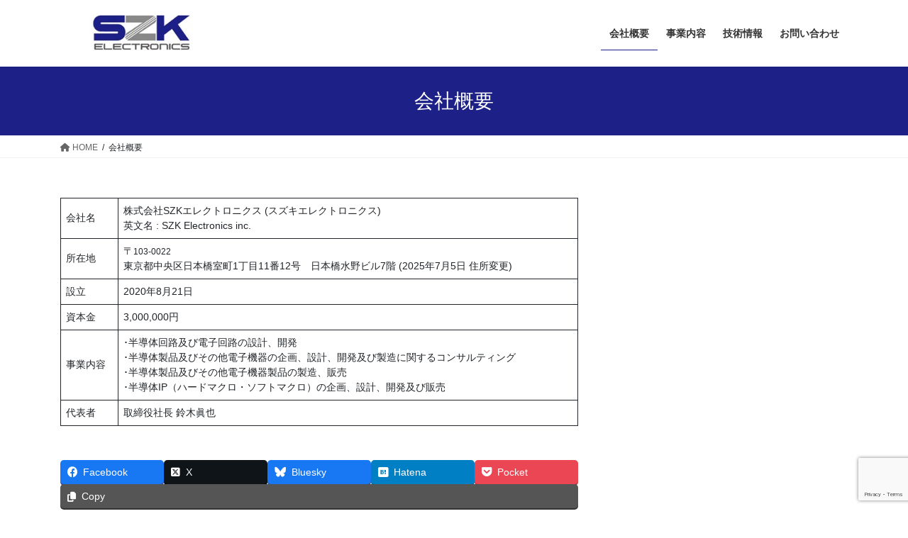

--- FILE ---
content_type: text/html; charset=utf-8
request_url: https://www.google.com/recaptcha/api2/anchor?ar=1&k=6LdybKYpAAAAAJhSVjxfEaD-jKD0sbWAB3hrDX7I&co=aHR0cHM6Ly9zemstZWxlY3Ryb25pY3MuY28uanA6NDQz&hl=en&v=N67nZn4AqZkNcbeMu4prBgzg&size=invisible&anchor-ms=20000&execute-ms=30000&cb=ii2q2p2rkk4j
body_size: 48765
content:
<!DOCTYPE HTML><html dir="ltr" lang="en"><head><meta http-equiv="Content-Type" content="text/html; charset=UTF-8">
<meta http-equiv="X-UA-Compatible" content="IE=edge">
<title>reCAPTCHA</title>
<style type="text/css">
/* cyrillic-ext */
@font-face {
  font-family: 'Roboto';
  font-style: normal;
  font-weight: 400;
  font-stretch: 100%;
  src: url(//fonts.gstatic.com/s/roboto/v48/KFO7CnqEu92Fr1ME7kSn66aGLdTylUAMa3GUBHMdazTgWw.woff2) format('woff2');
  unicode-range: U+0460-052F, U+1C80-1C8A, U+20B4, U+2DE0-2DFF, U+A640-A69F, U+FE2E-FE2F;
}
/* cyrillic */
@font-face {
  font-family: 'Roboto';
  font-style: normal;
  font-weight: 400;
  font-stretch: 100%;
  src: url(//fonts.gstatic.com/s/roboto/v48/KFO7CnqEu92Fr1ME7kSn66aGLdTylUAMa3iUBHMdazTgWw.woff2) format('woff2');
  unicode-range: U+0301, U+0400-045F, U+0490-0491, U+04B0-04B1, U+2116;
}
/* greek-ext */
@font-face {
  font-family: 'Roboto';
  font-style: normal;
  font-weight: 400;
  font-stretch: 100%;
  src: url(//fonts.gstatic.com/s/roboto/v48/KFO7CnqEu92Fr1ME7kSn66aGLdTylUAMa3CUBHMdazTgWw.woff2) format('woff2');
  unicode-range: U+1F00-1FFF;
}
/* greek */
@font-face {
  font-family: 'Roboto';
  font-style: normal;
  font-weight: 400;
  font-stretch: 100%;
  src: url(//fonts.gstatic.com/s/roboto/v48/KFO7CnqEu92Fr1ME7kSn66aGLdTylUAMa3-UBHMdazTgWw.woff2) format('woff2');
  unicode-range: U+0370-0377, U+037A-037F, U+0384-038A, U+038C, U+038E-03A1, U+03A3-03FF;
}
/* math */
@font-face {
  font-family: 'Roboto';
  font-style: normal;
  font-weight: 400;
  font-stretch: 100%;
  src: url(//fonts.gstatic.com/s/roboto/v48/KFO7CnqEu92Fr1ME7kSn66aGLdTylUAMawCUBHMdazTgWw.woff2) format('woff2');
  unicode-range: U+0302-0303, U+0305, U+0307-0308, U+0310, U+0312, U+0315, U+031A, U+0326-0327, U+032C, U+032F-0330, U+0332-0333, U+0338, U+033A, U+0346, U+034D, U+0391-03A1, U+03A3-03A9, U+03B1-03C9, U+03D1, U+03D5-03D6, U+03F0-03F1, U+03F4-03F5, U+2016-2017, U+2034-2038, U+203C, U+2040, U+2043, U+2047, U+2050, U+2057, U+205F, U+2070-2071, U+2074-208E, U+2090-209C, U+20D0-20DC, U+20E1, U+20E5-20EF, U+2100-2112, U+2114-2115, U+2117-2121, U+2123-214F, U+2190, U+2192, U+2194-21AE, U+21B0-21E5, U+21F1-21F2, U+21F4-2211, U+2213-2214, U+2216-22FF, U+2308-230B, U+2310, U+2319, U+231C-2321, U+2336-237A, U+237C, U+2395, U+239B-23B7, U+23D0, U+23DC-23E1, U+2474-2475, U+25AF, U+25B3, U+25B7, U+25BD, U+25C1, U+25CA, U+25CC, U+25FB, U+266D-266F, U+27C0-27FF, U+2900-2AFF, U+2B0E-2B11, U+2B30-2B4C, U+2BFE, U+3030, U+FF5B, U+FF5D, U+1D400-1D7FF, U+1EE00-1EEFF;
}
/* symbols */
@font-face {
  font-family: 'Roboto';
  font-style: normal;
  font-weight: 400;
  font-stretch: 100%;
  src: url(//fonts.gstatic.com/s/roboto/v48/KFO7CnqEu92Fr1ME7kSn66aGLdTylUAMaxKUBHMdazTgWw.woff2) format('woff2');
  unicode-range: U+0001-000C, U+000E-001F, U+007F-009F, U+20DD-20E0, U+20E2-20E4, U+2150-218F, U+2190, U+2192, U+2194-2199, U+21AF, U+21E6-21F0, U+21F3, U+2218-2219, U+2299, U+22C4-22C6, U+2300-243F, U+2440-244A, U+2460-24FF, U+25A0-27BF, U+2800-28FF, U+2921-2922, U+2981, U+29BF, U+29EB, U+2B00-2BFF, U+4DC0-4DFF, U+FFF9-FFFB, U+10140-1018E, U+10190-1019C, U+101A0, U+101D0-101FD, U+102E0-102FB, U+10E60-10E7E, U+1D2C0-1D2D3, U+1D2E0-1D37F, U+1F000-1F0FF, U+1F100-1F1AD, U+1F1E6-1F1FF, U+1F30D-1F30F, U+1F315, U+1F31C, U+1F31E, U+1F320-1F32C, U+1F336, U+1F378, U+1F37D, U+1F382, U+1F393-1F39F, U+1F3A7-1F3A8, U+1F3AC-1F3AF, U+1F3C2, U+1F3C4-1F3C6, U+1F3CA-1F3CE, U+1F3D4-1F3E0, U+1F3ED, U+1F3F1-1F3F3, U+1F3F5-1F3F7, U+1F408, U+1F415, U+1F41F, U+1F426, U+1F43F, U+1F441-1F442, U+1F444, U+1F446-1F449, U+1F44C-1F44E, U+1F453, U+1F46A, U+1F47D, U+1F4A3, U+1F4B0, U+1F4B3, U+1F4B9, U+1F4BB, U+1F4BF, U+1F4C8-1F4CB, U+1F4D6, U+1F4DA, U+1F4DF, U+1F4E3-1F4E6, U+1F4EA-1F4ED, U+1F4F7, U+1F4F9-1F4FB, U+1F4FD-1F4FE, U+1F503, U+1F507-1F50B, U+1F50D, U+1F512-1F513, U+1F53E-1F54A, U+1F54F-1F5FA, U+1F610, U+1F650-1F67F, U+1F687, U+1F68D, U+1F691, U+1F694, U+1F698, U+1F6AD, U+1F6B2, U+1F6B9-1F6BA, U+1F6BC, U+1F6C6-1F6CF, U+1F6D3-1F6D7, U+1F6E0-1F6EA, U+1F6F0-1F6F3, U+1F6F7-1F6FC, U+1F700-1F7FF, U+1F800-1F80B, U+1F810-1F847, U+1F850-1F859, U+1F860-1F887, U+1F890-1F8AD, U+1F8B0-1F8BB, U+1F8C0-1F8C1, U+1F900-1F90B, U+1F93B, U+1F946, U+1F984, U+1F996, U+1F9E9, U+1FA00-1FA6F, U+1FA70-1FA7C, U+1FA80-1FA89, U+1FA8F-1FAC6, U+1FACE-1FADC, U+1FADF-1FAE9, U+1FAF0-1FAF8, U+1FB00-1FBFF;
}
/* vietnamese */
@font-face {
  font-family: 'Roboto';
  font-style: normal;
  font-weight: 400;
  font-stretch: 100%;
  src: url(//fonts.gstatic.com/s/roboto/v48/KFO7CnqEu92Fr1ME7kSn66aGLdTylUAMa3OUBHMdazTgWw.woff2) format('woff2');
  unicode-range: U+0102-0103, U+0110-0111, U+0128-0129, U+0168-0169, U+01A0-01A1, U+01AF-01B0, U+0300-0301, U+0303-0304, U+0308-0309, U+0323, U+0329, U+1EA0-1EF9, U+20AB;
}
/* latin-ext */
@font-face {
  font-family: 'Roboto';
  font-style: normal;
  font-weight: 400;
  font-stretch: 100%;
  src: url(//fonts.gstatic.com/s/roboto/v48/KFO7CnqEu92Fr1ME7kSn66aGLdTylUAMa3KUBHMdazTgWw.woff2) format('woff2');
  unicode-range: U+0100-02BA, U+02BD-02C5, U+02C7-02CC, U+02CE-02D7, U+02DD-02FF, U+0304, U+0308, U+0329, U+1D00-1DBF, U+1E00-1E9F, U+1EF2-1EFF, U+2020, U+20A0-20AB, U+20AD-20C0, U+2113, U+2C60-2C7F, U+A720-A7FF;
}
/* latin */
@font-face {
  font-family: 'Roboto';
  font-style: normal;
  font-weight: 400;
  font-stretch: 100%;
  src: url(//fonts.gstatic.com/s/roboto/v48/KFO7CnqEu92Fr1ME7kSn66aGLdTylUAMa3yUBHMdazQ.woff2) format('woff2');
  unicode-range: U+0000-00FF, U+0131, U+0152-0153, U+02BB-02BC, U+02C6, U+02DA, U+02DC, U+0304, U+0308, U+0329, U+2000-206F, U+20AC, U+2122, U+2191, U+2193, U+2212, U+2215, U+FEFF, U+FFFD;
}
/* cyrillic-ext */
@font-face {
  font-family: 'Roboto';
  font-style: normal;
  font-weight: 500;
  font-stretch: 100%;
  src: url(//fonts.gstatic.com/s/roboto/v48/KFO7CnqEu92Fr1ME7kSn66aGLdTylUAMa3GUBHMdazTgWw.woff2) format('woff2');
  unicode-range: U+0460-052F, U+1C80-1C8A, U+20B4, U+2DE0-2DFF, U+A640-A69F, U+FE2E-FE2F;
}
/* cyrillic */
@font-face {
  font-family: 'Roboto';
  font-style: normal;
  font-weight: 500;
  font-stretch: 100%;
  src: url(//fonts.gstatic.com/s/roboto/v48/KFO7CnqEu92Fr1ME7kSn66aGLdTylUAMa3iUBHMdazTgWw.woff2) format('woff2');
  unicode-range: U+0301, U+0400-045F, U+0490-0491, U+04B0-04B1, U+2116;
}
/* greek-ext */
@font-face {
  font-family: 'Roboto';
  font-style: normal;
  font-weight: 500;
  font-stretch: 100%;
  src: url(//fonts.gstatic.com/s/roboto/v48/KFO7CnqEu92Fr1ME7kSn66aGLdTylUAMa3CUBHMdazTgWw.woff2) format('woff2');
  unicode-range: U+1F00-1FFF;
}
/* greek */
@font-face {
  font-family: 'Roboto';
  font-style: normal;
  font-weight: 500;
  font-stretch: 100%;
  src: url(//fonts.gstatic.com/s/roboto/v48/KFO7CnqEu92Fr1ME7kSn66aGLdTylUAMa3-UBHMdazTgWw.woff2) format('woff2');
  unicode-range: U+0370-0377, U+037A-037F, U+0384-038A, U+038C, U+038E-03A1, U+03A3-03FF;
}
/* math */
@font-face {
  font-family: 'Roboto';
  font-style: normal;
  font-weight: 500;
  font-stretch: 100%;
  src: url(//fonts.gstatic.com/s/roboto/v48/KFO7CnqEu92Fr1ME7kSn66aGLdTylUAMawCUBHMdazTgWw.woff2) format('woff2');
  unicode-range: U+0302-0303, U+0305, U+0307-0308, U+0310, U+0312, U+0315, U+031A, U+0326-0327, U+032C, U+032F-0330, U+0332-0333, U+0338, U+033A, U+0346, U+034D, U+0391-03A1, U+03A3-03A9, U+03B1-03C9, U+03D1, U+03D5-03D6, U+03F0-03F1, U+03F4-03F5, U+2016-2017, U+2034-2038, U+203C, U+2040, U+2043, U+2047, U+2050, U+2057, U+205F, U+2070-2071, U+2074-208E, U+2090-209C, U+20D0-20DC, U+20E1, U+20E5-20EF, U+2100-2112, U+2114-2115, U+2117-2121, U+2123-214F, U+2190, U+2192, U+2194-21AE, U+21B0-21E5, U+21F1-21F2, U+21F4-2211, U+2213-2214, U+2216-22FF, U+2308-230B, U+2310, U+2319, U+231C-2321, U+2336-237A, U+237C, U+2395, U+239B-23B7, U+23D0, U+23DC-23E1, U+2474-2475, U+25AF, U+25B3, U+25B7, U+25BD, U+25C1, U+25CA, U+25CC, U+25FB, U+266D-266F, U+27C0-27FF, U+2900-2AFF, U+2B0E-2B11, U+2B30-2B4C, U+2BFE, U+3030, U+FF5B, U+FF5D, U+1D400-1D7FF, U+1EE00-1EEFF;
}
/* symbols */
@font-face {
  font-family: 'Roboto';
  font-style: normal;
  font-weight: 500;
  font-stretch: 100%;
  src: url(//fonts.gstatic.com/s/roboto/v48/KFO7CnqEu92Fr1ME7kSn66aGLdTylUAMaxKUBHMdazTgWw.woff2) format('woff2');
  unicode-range: U+0001-000C, U+000E-001F, U+007F-009F, U+20DD-20E0, U+20E2-20E4, U+2150-218F, U+2190, U+2192, U+2194-2199, U+21AF, U+21E6-21F0, U+21F3, U+2218-2219, U+2299, U+22C4-22C6, U+2300-243F, U+2440-244A, U+2460-24FF, U+25A0-27BF, U+2800-28FF, U+2921-2922, U+2981, U+29BF, U+29EB, U+2B00-2BFF, U+4DC0-4DFF, U+FFF9-FFFB, U+10140-1018E, U+10190-1019C, U+101A0, U+101D0-101FD, U+102E0-102FB, U+10E60-10E7E, U+1D2C0-1D2D3, U+1D2E0-1D37F, U+1F000-1F0FF, U+1F100-1F1AD, U+1F1E6-1F1FF, U+1F30D-1F30F, U+1F315, U+1F31C, U+1F31E, U+1F320-1F32C, U+1F336, U+1F378, U+1F37D, U+1F382, U+1F393-1F39F, U+1F3A7-1F3A8, U+1F3AC-1F3AF, U+1F3C2, U+1F3C4-1F3C6, U+1F3CA-1F3CE, U+1F3D4-1F3E0, U+1F3ED, U+1F3F1-1F3F3, U+1F3F5-1F3F7, U+1F408, U+1F415, U+1F41F, U+1F426, U+1F43F, U+1F441-1F442, U+1F444, U+1F446-1F449, U+1F44C-1F44E, U+1F453, U+1F46A, U+1F47D, U+1F4A3, U+1F4B0, U+1F4B3, U+1F4B9, U+1F4BB, U+1F4BF, U+1F4C8-1F4CB, U+1F4D6, U+1F4DA, U+1F4DF, U+1F4E3-1F4E6, U+1F4EA-1F4ED, U+1F4F7, U+1F4F9-1F4FB, U+1F4FD-1F4FE, U+1F503, U+1F507-1F50B, U+1F50D, U+1F512-1F513, U+1F53E-1F54A, U+1F54F-1F5FA, U+1F610, U+1F650-1F67F, U+1F687, U+1F68D, U+1F691, U+1F694, U+1F698, U+1F6AD, U+1F6B2, U+1F6B9-1F6BA, U+1F6BC, U+1F6C6-1F6CF, U+1F6D3-1F6D7, U+1F6E0-1F6EA, U+1F6F0-1F6F3, U+1F6F7-1F6FC, U+1F700-1F7FF, U+1F800-1F80B, U+1F810-1F847, U+1F850-1F859, U+1F860-1F887, U+1F890-1F8AD, U+1F8B0-1F8BB, U+1F8C0-1F8C1, U+1F900-1F90B, U+1F93B, U+1F946, U+1F984, U+1F996, U+1F9E9, U+1FA00-1FA6F, U+1FA70-1FA7C, U+1FA80-1FA89, U+1FA8F-1FAC6, U+1FACE-1FADC, U+1FADF-1FAE9, U+1FAF0-1FAF8, U+1FB00-1FBFF;
}
/* vietnamese */
@font-face {
  font-family: 'Roboto';
  font-style: normal;
  font-weight: 500;
  font-stretch: 100%;
  src: url(//fonts.gstatic.com/s/roboto/v48/KFO7CnqEu92Fr1ME7kSn66aGLdTylUAMa3OUBHMdazTgWw.woff2) format('woff2');
  unicode-range: U+0102-0103, U+0110-0111, U+0128-0129, U+0168-0169, U+01A0-01A1, U+01AF-01B0, U+0300-0301, U+0303-0304, U+0308-0309, U+0323, U+0329, U+1EA0-1EF9, U+20AB;
}
/* latin-ext */
@font-face {
  font-family: 'Roboto';
  font-style: normal;
  font-weight: 500;
  font-stretch: 100%;
  src: url(//fonts.gstatic.com/s/roboto/v48/KFO7CnqEu92Fr1ME7kSn66aGLdTylUAMa3KUBHMdazTgWw.woff2) format('woff2');
  unicode-range: U+0100-02BA, U+02BD-02C5, U+02C7-02CC, U+02CE-02D7, U+02DD-02FF, U+0304, U+0308, U+0329, U+1D00-1DBF, U+1E00-1E9F, U+1EF2-1EFF, U+2020, U+20A0-20AB, U+20AD-20C0, U+2113, U+2C60-2C7F, U+A720-A7FF;
}
/* latin */
@font-face {
  font-family: 'Roboto';
  font-style: normal;
  font-weight: 500;
  font-stretch: 100%;
  src: url(//fonts.gstatic.com/s/roboto/v48/KFO7CnqEu92Fr1ME7kSn66aGLdTylUAMa3yUBHMdazQ.woff2) format('woff2');
  unicode-range: U+0000-00FF, U+0131, U+0152-0153, U+02BB-02BC, U+02C6, U+02DA, U+02DC, U+0304, U+0308, U+0329, U+2000-206F, U+20AC, U+2122, U+2191, U+2193, U+2212, U+2215, U+FEFF, U+FFFD;
}
/* cyrillic-ext */
@font-face {
  font-family: 'Roboto';
  font-style: normal;
  font-weight: 900;
  font-stretch: 100%;
  src: url(//fonts.gstatic.com/s/roboto/v48/KFO7CnqEu92Fr1ME7kSn66aGLdTylUAMa3GUBHMdazTgWw.woff2) format('woff2');
  unicode-range: U+0460-052F, U+1C80-1C8A, U+20B4, U+2DE0-2DFF, U+A640-A69F, U+FE2E-FE2F;
}
/* cyrillic */
@font-face {
  font-family: 'Roboto';
  font-style: normal;
  font-weight: 900;
  font-stretch: 100%;
  src: url(//fonts.gstatic.com/s/roboto/v48/KFO7CnqEu92Fr1ME7kSn66aGLdTylUAMa3iUBHMdazTgWw.woff2) format('woff2');
  unicode-range: U+0301, U+0400-045F, U+0490-0491, U+04B0-04B1, U+2116;
}
/* greek-ext */
@font-face {
  font-family: 'Roboto';
  font-style: normal;
  font-weight: 900;
  font-stretch: 100%;
  src: url(//fonts.gstatic.com/s/roboto/v48/KFO7CnqEu92Fr1ME7kSn66aGLdTylUAMa3CUBHMdazTgWw.woff2) format('woff2');
  unicode-range: U+1F00-1FFF;
}
/* greek */
@font-face {
  font-family: 'Roboto';
  font-style: normal;
  font-weight: 900;
  font-stretch: 100%;
  src: url(//fonts.gstatic.com/s/roboto/v48/KFO7CnqEu92Fr1ME7kSn66aGLdTylUAMa3-UBHMdazTgWw.woff2) format('woff2');
  unicode-range: U+0370-0377, U+037A-037F, U+0384-038A, U+038C, U+038E-03A1, U+03A3-03FF;
}
/* math */
@font-face {
  font-family: 'Roboto';
  font-style: normal;
  font-weight: 900;
  font-stretch: 100%;
  src: url(//fonts.gstatic.com/s/roboto/v48/KFO7CnqEu92Fr1ME7kSn66aGLdTylUAMawCUBHMdazTgWw.woff2) format('woff2');
  unicode-range: U+0302-0303, U+0305, U+0307-0308, U+0310, U+0312, U+0315, U+031A, U+0326-0327, U+032C, U+032F-0330, U+0332-0333, U+0338, U+033A, U+0346, U+034D, U+0391-03A1, U+03A3-03A9, U+03B1-03C9, U+03D1, U+03D5-03D6, U+03F0-03F1, U+03F4-03F5, U+2016-2017, U+2034-2038, U+203C, U+2040, U+2043, U+2047, U+2050, U+2057, U+205F, U+2070-2071, U+2074-208E, U+2090-209C, U+20D0-20DC, U+20E1, U+20E5-20EF, U+2100-2112, U+2114-2115, U+2117-2121, U+2123-214F, U+2190, U+2192, U+2194-21AE, U+21B0-21E5, U+21F1-21F2, U+21F4-2211, U+2213-2214, U+2216-22FF, U+2308-230B, U+2310, U+2319, U+231C-2321, U+2336-237A, U+237C, U+2395, U+239B-23B7, U+23D0, U+23DC-23E1, U+2474-2475, U+25AF, U+25B3, U+25B7, U+25BD, U+25C1, U+25CA, U+25CC, U+25FB, U+266D-266F, U+27C0-27FF, U+2900-2AFF, U+2B0E-2B11, U+2B30-2B4C, U+2BFE, U+3030, U+FF5B, U+FF5D, U+1D400-1D7FF, U+1EE00-1EEFF;
}
/* symbols */
@font-face {
  font-family: 'Roboto';
  font-style: normal;
  font-weight: 900;
  font-stretch: 100%;
  src: url(//fonts.gstatic.com/s/roboto/v48/KFO7CnqEu92Fr1ME7kSn66aGLdTylUAMaxKUBHMdazTgWw.woff2) format('woff2');
  unicode-range: U+0001-000C, U+000E-001F, U+007F-009F, U+20DD-20E0, U+20E2-20E4, U+2150-218F, U+2190, U+2192, U+2194-2199, U+21AF, U+21E6-21F0, U+21F3, U+2218-2219, U+2299, U+22C4-22C6, U+2300-243F, U+2440-244A, U+2460-24FF, U+25A0-27BF, U+2800-28FF, U+2921-2922, U+2981, U+29BF, U+29EB, U+2B00-2BFF, U+4DC0-4DFF, U+FFF9-FFFB, U+10140-1018E, U+10190-1019C, U+101A0, U+101D0-101FD, U+102E0-102FB, U+10E60-10E7E, U+1D2C0-1D2D3, U+1D2E0-1D37F, U+1F000-1F0FF, U+1F100-1F1AD, U+1F1E6-1F1FF, U+1F30D-1F30F, U+1F315, U+1F31C, U+1F31E, U+1F320-1F32C, U+1F336, U+1F378, U+1F37D, U+1F382, U+1F393-1F39F, U+1F3A7-1F3A8, U+1F3AC-1F3AF, U+1F3C2, U+1F3C4-1F3C6, U+1F3CA-1F3CE, U+1F3D4-1F3E0, U+1F3ED, U+1F3F1-1F3F3, U+1F3F5-1F3F7, U+1F408, U+1F415, U+1F41F, U+1F426, U+1F43F, U+1F441-1F442, U+1F444, U+1F446-1F449, U+1F44C-1F44E, U+1F453, U+1F46A, U+1F47D, U+1F4A3, U+1F4B0, U+1F4B3, U+1F4B9, U+1F4BB, U+1F4BF, U+1F4C8-1F4CB, U+1F4D6, U+1F4DA, U+1F4DF, U+1F4E3-1F4E6, U+1F4EA-1F4ED, U+1F4F7, U+1F4F9-1F4FB, U+1F4FD-1F4FE, U+1F503, U+1F507-1F50B, U+1F50D, U+1F512-1F513, U+1F53E-1F54A, U+1F54F-1F5FA, U+1F610, U+1F650-1F67F, U+1F687, U+1F68D, U+1F691, U+1F694, U+1F698, U+1F6AD, U+1F6B2, U+1F6B9-1F6BA, U+1F6BC, U+1F6C6-1F6CF, U+1F6D3-1F6D7, U+1F6E0-1F6EA, U+1F6F0-1F6F3, U+1F6F7-1F6FC, U+1F700-1F7FF, U+1F800-1F80B, U+1F810-1F847, U+1F850-1F859, U+1F860-1F887, U+1F890-1F8AD, U+1F8B0-1F8BB, U+1F8C0-1F8C1, U+1F900-1F90B, U+1F93B, U+1F946, U+1F984, U+1F996, U+1F9E9, U+1FA00-1FA6F, U+1FA70-1FA7C, U+1FA80-1FA89, U+1FA8F-1FAC6, U+1FACE-1FADC, U+1FADF-1FAE9, U+1FAF0-1FAF8, U+1FB00-1FBFF;
}
/* vietnamese */
@font-face {
  font-family: 'Roboto';
  font-style: normal;
  font-weight: 900;
  font-stretch: 100%;
  src: url(//fonts.gstatic.com/s/roboto/v48/KFO7CnqEu92Fr1ME7kSn66aGLdTylUAMa3OUBHMdazTgWw.woff2) format('woff2');
  unicode-range: U+0102-0103, U+0110-0111, U+0128-0129, U+0168-0169, U+01A0-01A1, U+01AF-01B0, U+0300-0301, U+0303-0304, U+0308-0309, U+0323, U+0329, U+1EA0-1EF9, U+20AB;
}
/* latin-ext */
@font-face {
  font-family: 'Roboto';
  font-style: normal;
  font-weight: 900;
  font-stretch: 100%;
  src: url(//fonts.gstatic.com/s/roboto/v48/KFO7CnqEu92Fr1ME7kSn66aGLdTylUAMa3KUBHMdazTgWw.woff2) format('woff2');
  unicode-range: U+0100-02BA, U+02BD-02C5, U+02C7-02CC, U+02CE-02D7, U+02DD-02FF, U+0304, U+0308, U+0329, U+1D00-1DBF, U+1E00-1E9F, U+1EF2-1EFF, U+2020, U+20A0-20AB, U+20AD-20C0, U+2113, U+2C60-2C7F, U+A720-A7FF;
}
/* latin */
@font-face {
  font-family: 'Roboto';
  font-style: normal;
  font-weight: 900;
  font-stretch: 100%;
  src: url(//fonts.gstatic.com/s/roboto/v48/KFO7CnqEu92Fr1ME7kSn66aGLdTylUAMa3yUBHMdazQ.woff2) format('woff2');
  unicode-range: U+0000-00FF, U+0131, U+0152-0153, U+02BB-02BC, U+02C6, U+02DA, U+02DC, U+0304, U+0308, U+0329, U+2000-206F, U+20AC, U+2122, U+2191, U+2193, U+2212, U+2215, U+FEFF, U+FFFD;
}

</style>
<link rel="stylesheet" type="text/css" href="https://www.gstatic.com/recaptcha/releases/N67nZn4AqZkNcbeMu4prBgzg/styles__ltr.css">
<script nonce="w3azkxkUWBOv2Ebn8zssIQ" type="text/javascript">window['__recaptcha_api'] = 'https://www.google.com/recaptcha/api2/';</script>
<script type="text/javascript" src="https://www.gstatic.com/recaptcha/releases/N67nZn4AqZkNcbeMu4prBgzg/recaptcha__en.js" nonce="w3azkxkUWBOv2Ebn8zssIQ">
      
    </script></head>
<body><div id="rc-anchor-alert" class="rc-anchor-alert"></div>
<input type="hidden" id="recaptcha-token" value="[base64]">
<script type="text/javascript" nonce="w3azkxkUWBOv2Ebn8zssIQ">
      recaptcha.anchor.Main.init("[\x22ainput\x22,[\x22bgdata\x22,\x22\x22,\[base64]/[base64]/MjU1Ong/[base64]/[base64]/[base64]/[base64]/[base64]/[base64]/[base64]/[base64]/[base64]/[base64]/[base64]/[base64]/[base64]/[base64]/[base64]\\u003d\x22,\[base64]\\u003d\x22,\x22XsKew4oaw6fChcO0S8Oiwpd+OsKwKMK1eWpww7HDryvDnsK/wpbCoHfDvl/DlxoLaAEtewAIfcKuwrZYwoFGIwYfw6TCrTBBw63CiURDwpAPBFjClUYow4fCl8Kqw4hSD3fCn0/[base64]/DsmUOw5crw67DrBvCsiQ/w7/CsnpjHEptcW/DmCErNsOkTFXCrMOaW8OcwrhUDcK9wqrCnsOAw6TCvAXCnngfLCIaDl0/w6jDgitbWC/Cq2hUwpfCuMOiw6ZTKcO/[base64]/DgzLDkkvCp8OMwr9KBg7CqmM4wpxaw79cw6FcJMOuHx1aw5nCgsKQw63ClSLCkgjCtk3ClW7CmwphV8O2KUdCA8K4wr7DgRIBw7PCqjDDgcKXJsK3FUXDmcKKw6LCpyvDghg+w5zCpTkRQ0Ndwr9YIcOjBsK3w5DCpn7CjVLCj8KNWMKDBRpeaQwWw6/DksKLw7LCrWdAWwTDnjI4AsO4XgF7QAnDl0zDqhoSwqYcwrAxaMKMwoJ1w4UhwqN+eMO6U3E9FyXCoVzCkw8tVwQpQxLDlMK0w4k7w6zDs8OQw5tJwoPCqsKZPQFmwqzCnyDCtXxZW8OJcsK0wqDCmsKAwp/CisOjXW/DvMOjb0/DpiFSb2hwwqdQwrAkw6fCtcKewrXCscK2wrEfTgrDiVkHw6LCuMKjeRtow5lVw4NNw6bCmsKyw5DDrcO+QR5Xwrw6wrVcaQHCncK/w6YUwox4wr9vQQLDoMK5BDcoLTHCqMKXMcOcwrDDgMOTSsKmw4IfKMK+wqwawq3CscK4aWNfwq0Pw7VmwrEfw4/DpsKQbMKowpBySw7CpGM0w44LfScEwq0jw4TDgMO5wrbDscKew7wHwpJnDFHDmMKmwpfDuF7CsMOjYsKsw4/ChcKndMKtCsOkdQDDocK/enTDh8KhNcOLdmvCpcO6d8OMw5t/[base64]/PhnCvsKgJyE/CsKFMBBYw5VebsKoSXrDv8OcwpLCtCV3VsOMVT48wqAWw6LCl8OIMsKNdsO5w412wrzCl8KTw47Dunw6HsKrwqRPwpfDknMBw6/DsRjCl8Krwo4KwqHDgj/DsjBmw7B+ZcKFw4vCpVXDusKfwrLDksO3w5AMD8OfwpYJI8KNZsKffsK8wr3DmQdMw5R7VWsAD0gXaDvDgMKnDwzDgcOcXMOFw4TDkDTDpMK9bA8LB8O6aRo9UcOiEGjCiSMtCMOgw7HCiMK0K3XDuWXDocKFwo/[base64]/[base64]/[base64]/CuMK9w79zw6bDjjTDghpxRVTDuUTDv38KKGvDuhfCuMKiwqjCgsKjw6MrWsOGRsO5w5DDsSTCi3PCrhPDn13DimHCs8O/[base64]/wrEsSMKQPUl9YcOtFsK3UsKjwoRswpFhR8OFCxluwpnCt8O+wp7DoAZPfnjDkTJ/I8KbSnnCjVXDkU/CpMKuUcODw5LCj8O7dsOjUkTCicOYwqJ4w68QOcO4wonDvR3CmcKWbClxwqkCw7fCsxDDsADClxICwoVmEj3CgMKywpbDhMKTFsOywp7DvAbDuCRpXVjDvUgmZBlnwofCvMKDMsKMw7gfwqnCo3nCq8O/LUTCtMKXwo3Ckl0Jw51DwrbCt0jDgMOWwrUiwo4wLirDjjDCs8K7w5A4w4bCu8KWwrjCl8KrPgcewrrDpgFJCjjCpMK/McOaJMKiwqV8G8KKKMOIwokyG2h5EDl2wq7DvF/[base64]/w6TDh8OYw4pqXcKQIMKBbcKYw6TCuTBhLsOQw6nDmEbDu8OjfyUiwoXDhBQzP8Ogf1zCn8KQw4YnwqJawoHDmjlow6/Do8ODw6DDoGZAwrrDosO1CG5uwr3CnsKtDcK/wooJIFZlw7txwrjDr0NZwo/CpnwCciTDjQXCvwnDucKTCMOswpEaXQbCrQ7DkALChgfDrAE2wrJuwqNKw4LCiCfDlSLChMOwSlzCt1/DrMKdCsKbISVQGkzDhFESw5HCpsO+w4bClcO8w77DiRnCmCjDpmrDlzXDosKUQ8ONwpQxw61UUUMowrfDl0Ecw70OIAVHw5B8WMKQChnDvGNgwr53QcK7J8K/wrIpw6HDo8OUd8O0K8OHOnkvwq3Dm8KDWARjXMKHwo85wqTDoXLCsVXDscKQwqRMYwUjNnRzwqp7w4UAw4pPw6BfK25RGm7CrFgNwoBEw5Qww5DCqcKEw5rDuzTDuMKOChjCmwXDvcKxw5luwrMDHCXCpMK/R19zZ2pYIAbDnnhSw6HDosOjGcO/R8KhcCUuw4N/woHDvcO3woFZEcOswrh3U8O4w7sLw6QlJhcZw57CncOiwq/[base64]/bSx+XxsuIlwaw5zDuR9idsOxw4PDusOYw63Dk8KLfsOAw5DCssOfw7jDiFFTa8ODNA3Dj8O5wos9w4TCqsKxG8OdfkbDvx/Dh0JVw4/CscK7w4VNBE8lDcOCKg/CgcO8wr/DvktpfsOAfyPDhC8bw6HCgsK/aB/DoS5Ew43CiyDCkAF/GGfCvj0tIQEtL8Kgw7vDmjvDt8K0QCAkwoNjwpbCl28BWsKtNxrDsBU0wrTCgH0pG8OQw67CnyASezTCs8KHazcQdzrCvmRIwqV+w7oPUXFtw4shBcOifcK+ODIFBVpTw5fDgcKIVnTDjCYHYQbCiFVGS8KOJcKXw5RqdVZCwpIfwoXCoSDCtcKlwox/cWnDrsKpflzCgQsFw6FWEWNuFHoFw7PDuMOVw6LCpMKfw6TDkwTCrF1MO8Ofwp12U8KaMVnDoFR9wpjCvcKswoTDmMKTw73DjjfCjRLDt8OcwpMywqLChMOGek9iVcKrw6LDpHPDszjCuBLCl8KZJjZEOx4IbEEZw48Dw6IIwr/ChcOgw5Raw4zDk2rCs1XDiyUOG8K8OCRxJMOWIcKWwozDo8KrcG9Aw5HDi8K+wr5pwrTDo8KIdUbDh8OYZhvDoDoawrcGGcKeWXEfw4t/woxZwoPCqBfCrTNcw5rDssK8w6hABMO+wr/[base64]/[base64]/Dj2TClsOQX8KjD8K8wrfDv8O4woNLw4PDpWnCrsK9w4bCkHXCosOlJsOHEcOscBDCocK7b8KUFnVWw6liwqTDmE/DucOdw6AewpZRAmsww6LDjMOOw43DqMOLwrTDlsKcw4w7wolLPcORUcOFw67Cl8K2w7vDmsK6woYOw77DoyJQf0osfMO1w7UZw5XCq37DlgrDo8OWwqrDqknCv8OLwoALw4/DuETCs2Ekw75XLcKUf8KCZhjDgcKIwoI/G8KhehEVTMKVwpNiw4nCtEXDrMO+w7U7JEoGwpYTY1dlw5N/V8O6E03DgMKcZ3XCh8KiFsKwJSLCugXCiMOGw7jCisOJHi5ow4Z+wpRxJQFcIMOlGsKhwoXCoMORO0XDjcOxwpkjwp4Xw6MGwr/CicKwPcOPw77DsjTCnlTClsKqecKFPC9Jw73DuMK/w5fCiBVhwrvCl8K3w7Y/GsOhBsOQA8OeVRdlR8Oaw7XChFYiUMOeW2loXQvCkWLDl8O0S2xDw6PCv2I+w6E7MwvDt39aw4jDnxDCqG8/ZWNTw7PCoVhxQcOswow3wpTDoH4Ww6LChz1VZMOVW8KaJcOvAMOBSx3DtwFCworDhBTDjnZbTcKswogPwo7DhsKMUcOOGiHDk8K1P8KkSMKBw7vDqsKnERFnQMOsw43CpXXDj38MwqwuScKyw5/[base64]/[base64]/Di8OpJipLw5V1wrgEa8OzCMOhJsOmwpxFOMKRHUzDs0/DrsO/wpQwXQPCryLDksKGe8OHacOhQMOcwr51OMKBV2wSSyHDik7DvMKPwrR2S2nCnT5XTHlXT0hCIsO8wqHDrMOuSMOUFkFoQBrCm8OxT8KsGsKswr5ae8OIw7g+EMK4wqAeCyk3al4afEMQaMO3bnLDql7Dsg06wrICwpfClsO9T1QFw5pcbcKAwqXCjMOFw4zCgsODw7/DvsO1BsO7wqQ3woDDtEDDrsKpVsO7WsOOewbDomtBw40ResOyw7XDplBGwq4WWcKdMhjDpcOww7lNwqzDnVIvw4zCgXZ5w67DoQALwq95w4FPImPCoMOJDMOJw4QKwoPCtMKOw7rCqy/DrcKlb8Kdw4TDlsKdRMOWw7DCrE/DqMOtCB3DgGMDZMORwrPCj8KPLxpRw7RgwopxHiUmH8O/wqHDmcOcwqnCmAXCp8Ojw7h2Zw7CmsK/QMKCwqDCqnshwprCocKtwoMnAsK0woxLScOcCyvCp8K7KEDChRPCpzDCjH/Dr8Kaw5VEwrvCtggzGDh7wq3DmkzDk01eYBhDKcOmdsO1dFrDm8KcJGE6IDfDjkTCi8KuwqABwrjDq8KXwo1aw6U5w6zCvALDkMKmEGrChFrDqWIMw7LCk8KVw4taBsKGw6TCo3cEw5XCgMKCwrQPw5bCimRsMsORZR/DlsKKCcOaw70hw6ESHnvDucKPIjvDskBJwqptTsOnwrzDmDjCt8K3wr5uw5HDmSIYwqcqw7DDv0DDoF/DvMKvw6bCvxjDk8Kxw4PCgcOQwoIHw4XCsxALc3RJwq1IVMO9ZMOmbsKUwqZ7XXLCvSbDpVDDqsOQLxzDrcKqwoTDtCgEw5rDrMK3Oi/Dh0tuYcOTfyfDmhUzWQwEI8OLJhgbemzClE/DkWbCosKFw5/CqcOQXsOsD3nDlMKrP2hVIcKYw5JxExXDsXxFDMKjw5vCj8OsfMOPwpPCr3LDmsOcw6YIwrnDpCrDkcO/[base64]/CkVEvZsKGD2fCrcOTccKNw6M4w5tzw51+w6FUOMO5bwwKw7lMwpnDqcOaDlNvwp7CnE4GGsK0w5rCjMKDwq4xUnfCvsKGDMOhPwLClQjDq1jDqsKaFzLCnSXCvHDCp8Kzw5HCjFJIE3U6ew0FfsKxfcKww4XDs27DmUsrw6LCvEl9FHPDtz/DlMO5wojClHsefsOSwrMOw4MywqHDrsKewqhBRcOzfnoRwrNbw63CpsKMQigoBiQgw41YwoUnwo7ChyzCj8KDwoEJDMKgwofCiFfCmE/DhMK8QAnCqRxkARfDk8KcQCIuZgXDj8OwVw86eMO8w716F8OEw6/DkBjDvmNFw5FSFXxmw4I9WGbDr2TCoivDocONwrXCnyMre0PCr3A9w4PCu8KGZE17BkLDhBYKMMKYw4/ChUjCiDHCiMOzwpzDkh3CtBrCscOGwoDDscK0aMOgw6FJclgmDTLCrWTCtDVuw5HCusKRaFkUT8OAwqHCnR7CkC5Jw6/DvnVGLcKWH27DnjTCmMK+csOQAzHCnsORScKAYsKsw7DDpwgPKzrDtksLwqhTwofDjcKyGsK2IcKdLsKPwqzDl8OCwqcmw4kSwrXDgk3CnRQ5S1ZNw6g6w7XCti9SfmVhVi5owokDcWZxEMOEwpHCrWTCkggpKsO/w4hUwocWwqvDhsOSwp9WCGnDqMOxKw/Cl10vwppKw77ChcO2IMOsw4Z7w7nCtFhQXMONw57DgDzDrQrCv8OBw7B3w60zCW9zw77DssKcw6PDtSx0w4zCuMKewo9OA08wwozCvBDChBg0w6PDqizCki1bw4XCnjDCs39XwpnCkDDDhcOqD8OwVsKgwoTDrB/DpsOgKMOPZE1OwrDDqX3Cg8K0wrLDi8KNfMOvw5HDoWcYEMKdw4TCpcKwdMOKw6bCg8KbA8KDwqdwwqFbTg9EW8OzScOswr5Xw59nwpVaSjZXPkPCmQXDncK1wqIJw4U1woTDnlNXCF/[base64]/Di15tVTQ/wq7Dh0Fow5pOw4EXKMOibi7DqMKxWMOswo5SXsOfw6bCscKpXhrCm8KHwp1Jw7vCq8O6UiQrCMKZwpfDjsOgwqw8eQ9XKTZvwozCsMKEwo7Dh8K3UcOREMOCwqTDp8O6a2hcwpFEw7hzDFZUw6HClQXCnA9EbMO/w4JQN1Qyw6XCucKTBG/Dm0AmXTNhYMKoM8KkwoXDksO3w4ANV8O1wqvDgsOcwoIyLV0WRsKvw6tuVcOxWA3DowDDtGU6KsOdw7rDqwk8bmYewr/DnUYMwoDDi3ksY1YNMcKGbytew5vDsWHCiMKpI8Knw5rCl3xMwrlRZ3QtcHjCpcO4w7QCwrHDjcOhD1VUM8KKZxvDjWHDscKRaVtREF7CjsKqIS9EciBSw5Acw7nCiDjDtMODIcKlYRbCrMOpCXTDu8KGLkcow63CtwTDrMO1w4/DhcKOwqk0w7TClMO8eBzDr2vDkGYGwqQ4wpjCgz8WwpDCnxfCrkJ2w4jDtHtEdcO5wo3CiCjDpmFxwqQOwozCrMKxw5ldT1hzPcKUO8KmLMKMwqJYw6TDjsKUw5wbUDccE8KxKQkVIHU8woPDkw/[base64]/XsO+BGbClRnCjjxjw4jDi8KGwpHCoMKHw5bDjinCmGLDv8KhbsKPwoHCtsKHAcO6w47CswlfwpE7IsKEw5oOwqlPwonCpMKlOMKPwr1tw4ooRinDpcOawpjDjywfwpHDm8KgJsOWwoglwoDDv27Dr8KEw7TCv8KXAT/DiSvDnsOpwrkywqzDssO8wrtKw5hrFFXDrhrCiVXCpMKLGMK/[base64]/NyDDlWjDo8OTC8Kvw5BidhY3bh3Dh3l/wrXCinZVWsOWwrjDncO9ayMuwownwrDDuCXDoEQHwpUkdsOFIAl0w4DDi0fClB5BI3XCnQoyQMKtKMOSwrzDsGUpwo0pbMOew6rDjsKdBcKWw7DDg8O7w6JLw6IraMKrwrvCpMKnGB06RMO+YMOeDMO9wr5tAVhewpsSwo03ahheaQ/Dr0ZpLcOba203e2gJw6t3ecK8w7vCmcO6Chgjw5NQAcKOGsOdw695UEPCuEkOf8KoRDDCqMOwScO1wqZjCcKSw5zDvGUWw5AVw5xvMcKrZhDDmcOcHcK5w6LDtcKKwpZnXmXCkQ7DuCUsw4EVw7jCkcO/[base64]/CiyLDqRwfNmrCnGMzWcKeOMK1X3vCmcKhwoPCtlbDp8Omwr5LLBcMwrRew4XCjFJnw5nDnGUrfhvDrcKdDxtFw5ZowoQ4w4/CsjV8wrPDlsKCGRdfN1Zew4MuwrzDkyk5YsOYUgQpw4PCscOqeMOJflHCjsOJQsK4wp/[base64]/wodOQRDDhVceJsKzNMO1XcKMwoIZw5BTwqTDgmR+a2nDtnoaw4FyAQQOMsKdw4bCsylTSnrCugXClMKBO8O0w5zDlMO/QWErShFyKwXDqGzCs13DpRgew5J6wpVZwplmfQkbGsK3Rzp0wrBCCnPDkcKnFk3Co8O7UMK/ZsO/w4/Cm8OnwpISw7Fhwolpe8OQesKUw5nDjsOow6EbD8Kcwqh+wrzChsOuJ8ONwoFXw7EyYGpKKhwSwp/[base64]/wrvCpsOaP3ZzKmPCpMOBw4ULOzUCej7Cr8OBwq/Dg8KFw6PCpCPDksOOw7vClXo8wqDDs8O4wr3ChsKVSXHDoMKywpkrw4M/[base64]/KirDvh3DoMO8wofCtggBKkHCpFLCr8OvJsKnwr/DtB7DvCnCvUJVwo3CrsKcTDHDmB8+PgjCgsOJR8KgLXTDrRzDucKGQcOyC8ORw4nDrHEqw5XDjsKVMy80w7LDlyDDgTZ+wodIwrLDuUFsF1zCvHLCtlIpNl7DlRDDgHvCvTTDvCVMGBprJVjDiy8JEmgWw75QT8OfAn8/bXvDhU06wrV5TcOeTsKnbFgqeMOwwq/CrW5OQMKWUMOTaMONw7tkw5VVw7LCoUAvwrFewqDDignCmcOKC17CqyITw4HCmMOYw51Ew61ww6d7CcKjwptcw5jCk2/DjksyYQZswqfCjMKmO8KuYcORU8Ojw7jCrUHCmnPCjsKvInULAnXDk2dJG8KbLiVIMcKnFMO2ZFMiAQYGd8KZw4s/w51cw7TDg8KuHMOGwp0Cw67Dv1Q/w5VuVMKhwrgxOFIvwpxRUsOMwqgAN8KvwoHDocOQw4wAwrwrwqh0RW03NsOLwokjHcKcwpfDrsK9w7hFLMKEWg4Lwo5gWcKXw5zCsR4RwozCs3srwocwworDmsOCwr/ChsKqw7fDq2xOwqPDsxkJcH3CksKyw5hmMR10FDXCsyrCkldVwqZRwrnDl0MDwpvCkDPDulvCucK9eADCoWbDjQwGdQrCjMOwSlZCw6TDgknDiDvDo0tBw7XDvcO2wo/DrhBXw6sFTcOpNcOHw4PCh8Okc8KWTMOvwq/DtcKgN8OKF8OWI8OOwrbCmsORw61VwonDnw8lw6Zswpwnw7xhwrLDkxHDuD3Dp8OLwqrCsko5wo7DqMOUFW9/wovDl3jCpw3DnEPDnG1Xw4kmw44cw78NKSBONSV6LMOSKMOGwpsmwpLCrQJxAmYpw4XCscOWDMO1YE88wobDu8Kzw7fDuMONw5gZw6rCjcKwFMOlw7bDtcOTMyN5w4/[base64]/[base64]/DjsKwOcOKw7tQYsKzwrQHY8OhdMKOBwDCjcOyKzrDnCfDlcOGHhvChB43wrIuwo3DmcOJO0bCoMKZwoFCwqXCr2/Ds2XCmcKkI1AfCMOgMcKow6nDhsOVf8O5RzJPLAsXwrDChVrCmMO5wpHCncOmE8KLIwjCszdPwqDDq8KewrbCncKmAzLDgUErwrTDtMKqwqMmIznCngx3w59WwprCr3tfY8KFcBPDiMOKwo05KFJSY8Kgw41Ww7/CtcKIwooHwoHCnTIDw6t5BcOYW8OrwrBBw6bDhsKgwqPCk2xnGgDDplxRAcOOw6nDgXQ6NcOMSsKtwoXCo2RbEy/[base64]/Dp8Onw7fCm0xXwp3DpsOXA8O/GMKteFkNwprDucKiO8KYw6k+woVnwr/DtiTCl0E5aVQzUMOZwqccKMOawqPCtMOZwrQ+FXRPwoPDo1jDlcKgTQNsPk3CvxbDlgA+PmR3w6LCp2heYsK/a8KyJ0bCqMOfw7bDhTHDrcKfKXnDq8K+wq9Gw4ESfRV+VSXDkMO/[base64]/CtSTCkcKkGQTDp8OQwrhMwrV3JcOMw73Don5RU8OPwrRdfSTCswx5wprDij7Dj8KdNMKsC8KYAcOww4MUwrjCkcOvC8ORwonCl8OpWnw3woUVw73DicOCacO8wqt6woPDhcKlwpMZcVzCucKLf8OXNMO+bWJGw5lIdWsww67DmcK/woM+bcKOOcO+KMKBwr/Dv3TCtzxQw5zDsMORw6zDsSfCmGICw4sId2fCp3NrR8OHw7RJw6XDl8KLcwkaHcOFCsO1wqTDmcKRw4jCo8OULzjDuMOtQMKWw4LDnDnCisKNPWB6woEcwrLDhMK/[base64]/CsMOXwp3DnMK6IFgWw4ZTw5JjccO8RwzDs8KgWjfDisOiLUjCuzrDvsK9LMOiYR4nwp/CsmIaw70DwqM0wonCtArDuMKQDMK9w6UxVzEdMsKXYMOxIHLCmlNJw6MBfFBFw4nCncKaSl/CplDCmcKQX2vDvsOVQgZhEcK6w7fCgTZ7w7bDmsOBw6LCt18lecODTTY9WC0JwqEvQH5zZcK2w6dqH3gkcFLDmMOnw5/CmsK9w7tWVjoFwqrCuArCmSfDh8O5w6YTF8O6OVpew5oaFMOTwpo8OsOWw5IhwrjDoFLCrMO5HcOBWsKbN8KkRMK3HsOWwrM2QSzDjnPDrwAXwqVrwpAiGlQgTcKzP8OQNMKQSsO/dMOiwqnChU3Cl8OkwrEefMOJKcOEw5o4d8KdWMOzw67DhFk0w4IVZSjCgMK9b8O3SMOQwoNZw7/CicO4PhodVMKYMcKaIsKPNC0kMMKBw43CmhHDlcOCwp1WOcKEEQQea8OOwrTCvMOmX8O9w50UMMOMw5QET0/[base64]/woDDg3Rrw73DujPCol9Iwp7Dqg9PBCfCpGB5wpPDmWXClcO4wpwJeMKvwqQUDSTDoSPDg0EDLcKpw40VXcOrIzcWPCtrIwzCkEZHIMOQMcOWwqwrAjgTwpUWw5DCpz1wEsOSa8KMZ2zDpjd0IcOHw5HCpsK9AsOvw7Ylw7nDsi0OPQs1EsOkJ3fCkcOfw7ktEsO/[base64]/cyLCsyBVMGgcWQBSwr9iw4RhKcORw50rZw3CuMOBQsK2wpcTw6s3w4vCm8KmXXZFAWDDtnBFw53ClyZew4TDg8O7E8OtKkXCq8OfdnTCrDUGQx/DkMOfwqsZXsOZwr0Gw5tdwrlXw6jDg8KTJ8OPw7kowr0iYsOEf8KKw47CuMO0FixXwo7CjFg6bBBJRcK3KhUrwqHCpnbCmwFHbMKWfsO7QmfCi1fDs8O6w4PCjsODwrAgZn/ChQFkwrA0TDcpJ8KVTG1FJHfCohVJR29YblhNdk0YGxfDtRAlBMKtwqR2w6HCosK1IMOsw6MRw4RWbl7CusOawpheNS/CvzxLwprDtsOFJ8KKwpNvNMOVwr/DhsOAw4XDjiDCnMKOw6xTTjHDkcOLbcKaA8KkTgtSMhNnKw/CicK/w4HCpxbDlMKNwrhQUsOtwo1sTMK2TMOoYcO9BnzDginDsMKQHG7DosKPP1U1esKGND5pYMOaOy/DisKZw4dNw5PCpcKTwpktwrUEwq3DjnnCiUjCmMKZesKOAxPClsK+ImnCksK3BsOtw60lw71ae0Qew6I4GwzDnMKZw67Dvk50wqNZa8K3JsOQLcKuwrAVCHJww7zDjMKUXcK/w6PCn8O0YFFIasKOw6PCsMKew7/Cg8KELEbCicORw4jCrVXCph/DgRQ+Xi3DmcOuwq8GH8Kiw51UMMOBasOuw68lbFLCghjCthHDjkLDv8KDGQXDtls2w5fDjA7CpMOLIVFGw5vCoMOkwr96w6tdV21TdERqAMK9wrxIw5UVwqnDjg1Jw4Y/w5lfwpYNwq3CgsKRDcOhKy9ALMKiw4VhOMOrwrbDkcKgwoIBGcO6wq8vDFgEDMOFUEnDtcOuwoBXwod/[base64]/DjTlvwqcrGVbCnEtsKcKcw5Fpw7zDrcOtVcOmTCzDqWhOworCssKDXlRdw4HDlk0Iw4vCsXnDp8KMwpsyJ8KXwqZZQsOsHAjDrjJuwpRAw6NIw7HCjzrDocKOKFPDngLDhA7DqBDCg11qwoE1RHbDu2LCoQoqK8KCwrbDl8KAECDCukRjw5/DtsOpwrIAKHPDssO2csKOIcOfwqpkGxvCmsKtaC7Dt8KoC15KTcOyw7jCpRvCk8K+w6LCmjrDkCsOw4jDusKpTMKYw6XCksKvw7LCt2PDtAIZEcOhF3vCoDnDlWElDsKbfmofwqh6Lj4PB8OQworCo8KYbMK3w5XDpH4xwoIZwo/Csj/DssOCwqJMwofDthLDjxDDkUZqJcORIUTDjhHDnynCksKlw40Hw5nCssO1HiLDqDViw70cVsKVTk/[base64]/[base64]/CgCo2DiMMw5oWDsOzQnXCuMK1wqQsccKeGMOnw7AAwqlzwrRAw7TDmMK+UCXCrRHCvMO9U8K9w6Efw6PCkcOaw67DvjXCmkPDgmcxM8Oiwok6wpwhw6BcfMOIA8OlwpHDqsOqXRLDi2nDm8O/w6vCu3nCt8OlwrNawrYDwq4+wpxVdcO0dULCpcO5T05RDsKbw6ZDYEUOw7wuwqzDtmx5acOOwpYpw7FKG8O3AcKHwrPDlMKVXF/ChH/Ch1bCh8K7D8KmwrUONSPCrRjDv8OOwpnCpsORw7nCk2/[base64]/DhMKfw57DjsKzwp7Dp8Oow4NSworDhQ7Dl3Y+wrPDpTzCjMOQWV9CVCrDvV7CqnRSCW5zwpvCs8KlwpjDmcKFBsOABAQKw5lEw5JWw6zDoMKGw512KsO+bXAgNcOnw7QMw5o6bCd+w7NfdMO5w50bwpLCk8KAw4o/wqjDgsOmbsOMB8K6Z8KDw4/Dr8O0wq08dTAfbUAzQ8Kdw4zDncKAwonCqsOXw5Ncwrs5HG4rXx/CvgF3w6sCHMOVwp/CqzbDv8K/Az3Cn8O2w6nDiMKNJcOWwrjDiMOuw73Do2PCrn8qwq/Dj8OLwqURw4oaw5LCt8KSw5Q9DsKmPcOQZcOuw47Dq18+XVwjwrTCuikMwobCrsKcw6Q5L8Odw7dvw4/CgsKYwrROwq0RbF9tNMKEwrRjwotJH1/DtcKBegImw6ZLExPCrMKaw6JHQ8OcwrvDvjphwptnw6jCjBPDr2Bjw7LCnRw2XUluGldTX8KNwqgXwoIoW8OFwq03wppJfRvDg8KXw5Rcw5pMDMOtwp/CgD0JwqLDhXPDhn9ONHYsw40AWsO/I8K4w5Uaw4goMcKaw4TCrHvCi2nCqcOrw5vChMOmdgLCkyzCrQFPwq0BwptQNQwHwqHDpcKFFmJ3esOFw5d/L018wpRMLwfCnnBsd8OFwqEuwr1gB8OsQMKyVj88w5fCnCZ6CgczX8O9w6ZBbsKQw5fCm3MMwonCt8Ocw4tmw4tnwpPCqsK6wr7CkcOfSjLDtsKWwq1mwoxZw6xRwqQnbcK5eMOuw5Axw6UFJCHDnXnCrsKPUsO9KTM/[base64]/DnAhDw5UQw6YGw6HDncKVwrTCmcOSQwrDjcOqbw4tw5YGwpY4woRyw4ErKC5ow4/[base64]/[base64]/[base64]/CilFOXx/DgcKzwpIdwpQpPsOvwot3wpDCoMKew6BywobDqMKdw4bCjkrDpRsEwqrDgAHCiSElFnhxLS0OwrVYHsOYwp1Owr9Mwo7DrVTDoXFTKhFMw6nCgsOtOw0Jwq7Dm8KXwp/CvMOACm/ChsOGUBDCuzzDjQXDr8Okw7LDrSt0wpBgcDlWMcKhDVPDg2J3V0XDgsKywrHDjsOjYjnDk8Ofw7sqP8OEw4nDu8Oqw4TCtsK3esO3w4lXw6MgwobClMKvw6PCt8K8woXDrMKkwrjCt1RmKTzCgcOFSMK1PFpnwpVewoLClMKIw5/DjjPChMKbwr/Dsi13AWwnOVTCg23DgcO9w4J6wpIcDcKOwpPCvcKCwp8Bw6hfw5lHwqd6wqx9GMO/BsKVVMO7e8Knw7MTOsOZVsOuwoPDgRrCnMONLy7Cr8Oxw4BKwoR7RlpcSC/DlWVJwprCg8OnU2YFwrDCtjzDtjkzcsKMU11XUzYcGsO0eks5ZMObLMOWAEPDnsOIUE7DksKXwrZKfhvCh8O5w6vDvXHDjj7Dn1gLw6fCu8K5A8OHf8KIIkXDtsO3SMOKw6fCvhTCqRlowpfCnMKxw63CtkPDhyvDmMO/UcK2GlBgFcKLw5bDucK8wpAuw4rDg8KiZcOhw54wwoE+X3rDhcK3w7gyUAptwqEELxvCtSLCvAzCmRdxw7w4eMKUwonDgDlZwqcwF33DniXCgMO+Fk99w6YKesKywo8ad8KZwoowM1HDu2TDrx85wpnCq8Kkwq0Ew7J2Dy/DrsOew7nDmR0ywobCsn3DhsKqDkFAw4FXIcOMw6NdKcOCT8KFS8KjwqvCk8O3wqkoFMKNw7FhIwfClgohEVnDnD9qS8KPBMOsEiMXw6VAwpfDiMO/QcORw7jDlMOEVsODWsOee8K1wprDuG/[base64]/CqBbCuyBOY8O7c8OGw40qJhU4M8KAwq3DsxgZXcKvw497HsKrEcOwwpULwp8Vwq4gw6XDglbDocOTdsKUHsOYKyLCsMKJwoFMDkrDpH5qw6Fhw6DDnkEyw4IiEGBgdl3ConMOK8Krd8Ojw6BxEMO9w5nCj8KbwowxMFXCoMK4w7PCjsK/AsKLWBdkajACwrILwqQNwrp6w6/CqQ/ChcOMw5ECwrYnC8KMEF7CgDdJw6nCm8Oewp3Dkh3ClVhDeMKNW8KRL8OOacKHXHnCgRBfPjstS1fDrRQcwqLDjcOsT8KXw4gPaMOoJsK+KcKVfQtfZwYcPz/CtSEVwq5zwrjDsFt2LMKlw7HDq8KSRsKUw5YSNVclasOnw47CiknDsRrCicK1bxZnw7xOwqFpbsKrWTHCicKNw6vCsS/DvWZ6w4nDjGXDgSLCkzVjwqrCtcOIwoscwrMlZ8KOEErCu8KcEsOBw4LDsQswwq3DvMKDISgBVsOBNmIPbMOLeGfDv8Kww5vCtkcKLFAuw6jCm8KDw6R1wqjChH7Cqy8lw5DCngwKwpQ4T38NTUXDicKfw5/CtsKWw54xHDPChwhIwotBAcKLfsKKwpPCi1UIfCHCnUjDn18sw401w47DpyN+UmVUNMKRw7Zjw452wo8Jw7rDvRvCngrCmsKSwr7DnA5lRsK3wpLDjTlnb8Opw6LDoMKLwrHDjk/CpGt4WsOkT8KPGMKFw5XDv8KdCxtcwozCkMOZVE0BFcKRCwXCo14IwqRAfVR3asOJS03DgWHCu8OrTMO5DhHChn5qb8K4bMOSwo/CgEhNIsO8wrbCmMO5wqTDiAYBw55IMcOXwo4oAGXCozN4MVdvw5kmwpsdYsO0NABWccKteErDlV4CZMOYw6Utw7jCrsOgZ8Kmw6/[base64]/Cn0g6wocpw6zDlMKXNWrClWPDnsKZZsKLbcOOw4hzQ8OaDcK+cmvDinhYM8OiwqjCnSA0w4fDvMKELcKODcKgRFEAw5xQw5Muw48vP3BYQWLCrTHCo8OqD3Iqw5LCtcONwpbCsThvw6QtwqHDvxTDsxwAwoTCh8OHLsOJOcKlw4ZEJMKqwo0/wpbCgMKKcj83esOyLsKSw6vDpXwnwpERwpDCqyvDqEtzWMKPw586wo0OXkPDnMOGcEfDtlR6YsKPOCPDvUTCmVDDtSkVA8KsKMKbw7XDm8Kcw6HDoMKyWsKnw5TCjU/Ds2/DhzdRwq16w5JBwo5qZ8Kkw5HDnsODL8KawqfCiADDuMKpVsOrw4vCu8OVw7zCnsKGwqB+wpQuw5NTXTbCpCDDsVgpDMKqfMKdb8KKw4fDgThJwq1yWgXDl0UGw4MQAibDl8KGwqTCo8K6w4/DhiMawrrCpMOTNcKTw7Raw4FsasK5w7MsIsKpwp7CukPCg8K7wozChw8OY8OMwqRNYj3DtMKCUVnDqsOLRGhqcD7DjWrCs1U2w70Eb8OYZ8OBw7zCtMKrAUzDmsO2woPDmcOjwodww7FAXcKUwo7Cv8K8w4bDm2/CgMKCIV1uTmjDvsOewrw+DzUbwqPDpmtmScOqw4cBRcKNfFTDojfCjW7CgVQaKm3Dp8OwwpYRJMOgDW3Cp8KWCi5YwrLCocObwqfDnm3CmFFSw4p1UMKHK8KRVD08w5zCj1jDjMKGI0TDojBUwoXDjcO9wpYuHsK/[base64]/Z8Kcwox7RSAyUU90f8KQd2zClMOhU8Obw5jDqcOCM8OSwqZqwqTCgMOYw5Ubw5c3O8OqKy1zwrVCR8OJw6tNwp0yw6jDgMKMwo/CpA/[base64]/Dn8KGw4XDlE7CmMOCw49DXQ/[base64]/DgUUtwoTDs1UIwopqH3hbAxtwwpzDucKBZVZ7wrLCtnIZwo0FwrXDk8OGdzfCjMKowrPCtDPDsRNRwpTCi8K7DMOewp/CtcOSw7hkwrBoNcO/L8KIE8OLwqXCr8Oww7nDpXbDuAPDosKqE8KJw6zDtsOdY8OxwqI/cwrCmQ/Dn11XwrXCoBp/wpTDs8KRJsO6QcOhDjjDpTvCmMOCBMO1woIsw6fCucOFw5XDoAkPR8OXJAzDnG/[base64]/DlsKmJDfChMOLeMKzwoEfwrDDv8KSw4bCucOoS2/Dn3zCksKrwq8awpjDrcK2HDZWBklZw6/[base64]/QxQEeyHCkMKJSXYjaMO6O8Oewo8Tw65ydsKERXAvwpnCisKeKzbDl8KtKcKsw44XwrguUH1aw4zCmj/DpSNGw51xw48FEcOfwph2aAXDmsK3WU52w7bDk8Kdw7fDksOew7fDrHvDlgPDo07DpnLDlMKVW27Cj0UZLsKKw7NKw5vChkPDpcOWOXPDuE/DhMOfVMOpH8KzwoDCm3gvw5o+w5U0DcKrwoh/wqHDp2bCmcKqTGrCsgUAX8O8KiHDqi42HWtrRcKxwonCgcOnw4FmK1nCncKwYD5Vw5NAHUXDsXvCiMKfHcK8TMOwRMK/w7bCilTDtFHCosKGw5NEw5hJB8K9wrvCrjzDjE7DiWjDpFPDkiHCn0XDgiwuQF/DuAIDZzZ3LsKLfAjChsOkwqXCvMKCwphrw5opw4DDm0HCnUZuasKNPgYzdRrCi8O8EQTDocOWwq/DhxVZJVPCtcK3wqARdsKFwplawqosJcKzahcjb8OAw7tzSXFqwrEuQ8OBwqkmwqNiFMOuRinDl8Obw49Aw5TCtsOkCMKvwoxqf8KPVX/Dm3zCr2TCrlk3w6IdWgVyZQDDhCAkNMOTwrAfw5zCt8O2wqTCgVoxKMOWSsOLXHlgJcOIw4c6wo7Cnzd0wrRqwqV9wrTCpUZJLR1YN8KtwqHCqBHDoMOEwr/[base64]/JDI/[base64]/Dk0piwrPCtMKqOcOLwoorFsO4wozCoghxYG8XwrBgVELDn31aw5DCtsO/wrYLwo3DtsOewrfCt8OBISrCkzTCvTvCncO5w6JoTcOHU8Kpwqk6GCjDnjTCj14Pw6NAM2jDhsKiw6jCqE0mFgMewo9FwqUlwo90OB3DhGrDgwRRw7lyw4oxw61YwovDs3HCgsOxwp/Dh8KIZiUNw5/DhlPDhMK+wrjCrxTCimcOb19gw7HDmxHDkBlwL8KvX8Ohw4VtasOEw4nCqcKWMcOENWRINhtdRcKrbsKbwo1oNF/CncOSwq1oLwofw5wCDgzCgEHDvF0dw7fDocKwEwPCiw0ye8OQYMOXw6PDjlMiw7dBw4HCkTlkFMOaw5DDnMO9wqnDjMKDw61hNsK5wpgzwofDiQBAeE09EcKDwpnDt8KWwqTCtsOBOV8eZ1p/U8OAwqZtw4oJwr/DusONwoXCs2l8woE2wpzDr8KZw4DCnsK5eRVgw5lJMBogw6zDrjpTw4BNwq/Dh8Ouw6NFMiotbMOhwrJIwqYxFBZVJ8KAw7YcYVJgahbChWTDsAYYwo3Cl0fDoMOfPGdkQMK/wonDlS3CmS4iBTTDg8Ovw4IGwoAJC8K0w7zCi8KfwqTDmMKbwpfCmcKufcOswq/CtH7CksKVwp5UdsKONQ58wpjCscOgw57CqSTDnEVyw7fDo00xw71BwrTChcOLJAnCp8OFw5oIwrzChWpaayvCj2HDlcOxw7TCqcKVIMK1w5xMNcOZw4rCrcKoWRnDqk3CrnB6wovDkwDClMO/B3NvNF3Ck8OyZcKmWCDCs3PCg8Orwp5WwrzCjwnCpXFRw6HCvXzChAvCncO9QMKxwp3Dh1oYPlzDqWkbGsKXYcORZnUDK1zDkVQ1f17Csxkhw4dwwpLCi8OzaMOowofCtMOcwpPDo39NK8KOZGTCp0QXwoXCgcO8XlkGaMKrwpMRw4gqMwHDgsKXUcKbREjChR/DpcKDw7dYPGQnTGN/[base64]/[base64]/DiA7Cpi3Cr8K7wpXDnsOUw4rChSXCjMOJw4jCrMOOLcKkBG4oAxFwFkDCkQZ5w6XCoEzCoMOiUjQgbMKmQQzDoTnCl3zDqsOcFcKMcBvDn8OrZTzCoMOeJMONNFzCqEXDhz/DoAl9bcKewqh2w4jCnMKswoHCrAzCrwhKSRtPEEZYAcKPAENkw5fDjcOIBgMCFcO9DAtuwpDDgcOewpF6w4zDqFzDtyHCmsKIBWjDi04UK1JIY3g6w5wWw7zCrX/Do8OJwrDCpAAfwp7DuB0Kw7HCkwgNCyrCjU3Do8KIw6oqw4/CkMOmwqPDrsKIw7VqTzcyL8KOPXI1w5PCh8KXLsOBI8O2BsOqw6fCgwgLO8KkWcOywq9qw6rDtz7CrS7DgMK5w4vCqEZyAsKlPGpxOQLCp8OXwpsww5bCnsKLGArCrVIuZMO0w7BRwr4pwo1nwozCosOGb0jDh8K9wrrCqm/DksKmQcK3wrxFw5DDnVjCqMK4O8Kdd3VGH8KSwpHDnkVNQcKbWMOLwqJaRMO0Ig4aMcOwK8O2w4/DgBwcM0JTw4HDoMKgYXDCh8Kmw4TDlD/Ck3rDvwrClRoawrzCrsKYw7/DgyoeBlIKwrdHZsKJwqE1woDDvRbDoAbDoExleT/[base64]/wo3DjcOZw457wrwkFAgew7UbUXkPASrCn2zCn8OvBcKgIcOrw7NMWcK6HMKDwpkRwp3Cn8Olw6zCqzzCtMK7EsKAOAJlZBHDp8OnH8OIwr/DtsKxwpdFw4nDuAkJHU3ChAgDRUJTDlkCw7s+E8O5wpE2Dx7ClhjDlcODwrFIwrxrZcK/NEvDnVMtbcKTYTpFw47Cl8OPMMKcWntbw5csCW7CqcOSYQzDgT9Cwq/[base64]/CrcK9w4kNwqY3HCPCjwXDq8ONVzXDn8OBw4zDvcKew6vCsjIvaDQuw61cw6/DtMKBwq9WM8OQwozCnTJ1wqTDiFPDpjrCjsK+w58rw6ssJzQrwqBtHsOMwoQoMSbCtTXDtzdzw7V6w5RVS0/[base64]/CicK6e8KmwrkCwojDh0o5Ej1Nwp/[base64]/DpsOpwroQPXjCpBhXw5QJwpvCn3Y/QsOsQkVqw7YnEcKFwq5ZwoBBW8OHVMO2w6h/IAjDuX7ClsKKNMKlN8KMKcK4w7TCjsKuw4IIw5zDt2UGw5nDkDPCmWlVw6M/JMKJRAPCm8Ojw4/[base64]/CjELDm8K/wpTDi2nDj37DnsKcP2FRwqTCpsKwwovDnsOJAcKRwrU8ZybDgAwvwqXDsxUMe8KXa8KRVgPCt8OdCsO8XsKnw59Yw4rCkVPCrcKBdcKkYcODwox5NcO6w4BDwoLDjcOmanUqV8KLw5JFeMKNcX7DgcOQwrZfQcOAw5/CjjDCsh8awpEwwrVlW8OdfMKWGVHDgxpMW8KswpvDs8K3w6nCusKmw4bDhg3CgkDCmcK0wp/DgMKEw63CvTPDmMOfO8Occ3TDu8OfwoHDi8O7w5DCr8OYw6oJT8OWwpU9T1g4wqBywqkTLcO5wpDCs2/CjMK9w7bCv8KJSn1Lw5UuwqzCssKvw7wsGcKnPVnDrsOkw6DCpcOAwo3CgSjDnRzCmcOjw4zDqMOHwqAFwqwfCMORwpsXwrx5bcOiwpMmdcKFw4NiSsKQwqxgw6ZZw7bCkwHDhA/Cs3DDqsOJYw\\u003d\\u003d\x22],null,[\x22conf\x22,null,\x226LdybKYpAAAAAJhSVjxfEaD-jKD0sbWAB3hrDX7I\x22,0,null,null,null,1,[21,125,63,73,95,87,41,43,42,83,102,105,109,121],[7059694,197],0,null,null,null,null,0,null,0,null,700,1,null,0,\[base64]/76lBhnEnQkZnOKMAhnM8xEZ\x22,0,0,null,null,1,null,0,0,null,null,null,0],\x22https://szk-electronics.co.jp:443\x22,null,[3,1,1],null,null,null,1,3600,[\x22https://www.google.com/intl/en/policies/privacy/\x22,\x22https://www.google.com/intl/en/policies/terms/\x22],\x22GyrL7zezWScsfPeBwi9mqDXsyEalRVPiDF7X2JjgBxY\\u003d\x22,1,0,null,1,1769377013742,0,0,[182,66,121,212,37],null,[216,63,11,173],\x22RC-CLoAgyQ8c7SSdA\x22,null,null,null,null,null,\x220dAFcWeA5SswKlcGBjZU-0eYrb7I5pEvIEM7ybDPX2Zm4SxYgv3k5RUfMp1ol6HWKTdnBPI2LK_Yel6WNDYsjRK7kjlvCcSQeMeQ\x22,1769459813572]");
    </script></body></html>